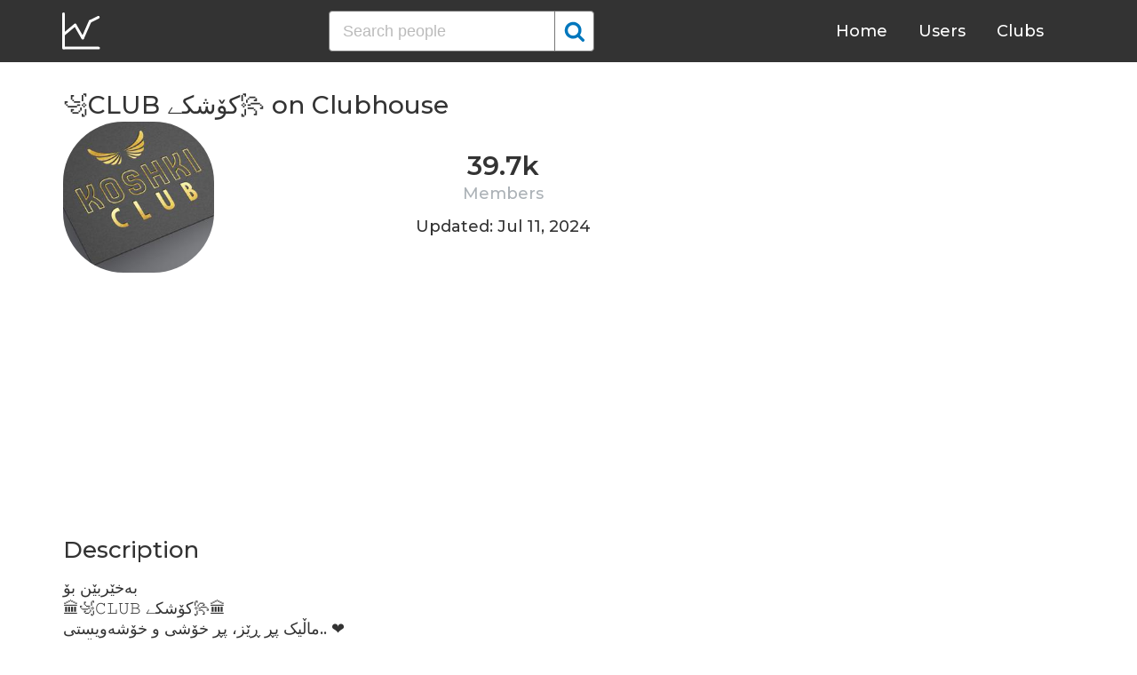

--- FILE ---
content_type: text/html; charset=UTF-8
request_url: https://clubhousedb.com/club/1742550295-club
body_size: 7766
content:
<!DOCTYPE html>
<html lang="en">
<head>
    <meta charset="UTF-8">
    <meta name="viewport" content="width=device-width, initial-scale=1">
    <title>꧁CLUB کۆشکے꧂ on Clubhouse - Followers, Members, Statistics</title><meta name="description" content="Find ꧁CLUB کۆشکے꧂ Clubhouse profile information: followers, members, topics, rules, etc."><link rel="canonical" href="https://clubhousedb.com/club/1742550295-club"/><meta property="og:title" content="꧁CLUB کۆشکے꧂ on Clubhouse - Followers, Members, Statistics" /><meta property="og:description" content="Find ꧁CLUB کۆشکے꧂ Clubhouse profile information: followers, members, topics, rules, etc." /><meta property="og:url" content="https://clubhousedb.com/club/1742550295-club" /><meta property="og:image" content="https://clubhousedb.com/theme/img/share.png" />
    <link rel="stylesheet" href="/theme/css/style.min.css"/>
    <link href="https://fonts.googleapis.com/css?family=Montserrat:400,500,600&display=swap" rel="stylesheet">
    <meta name="format-detection" content="telephone=no">
    <link rel="apple-touch-icon" sizes="180x180" href="/apple-touch-icon.png">
    <link rel="icon" type="image/png" sizes="32x32" href="/favicon-32x32.png">
    <link rel="icon" type="image/png" sizes="16x16" href="/favicon-16x16.png">
    <link rel="manifest" href="/site.webmanifest">
    <link rel="mask-icon" href="/safari-pinned-tab.svg" color="#5bbad5">
    <meta name="msapplication-TileColor" content="#ffffff">
    <meta name="theme-color" content="#ffffff">

    <!-- Global site tag (gtag.js) - Google Analytics -->
    <script async src="https://www.googletagmanager.com/gtag/js?id=G-507W9DBERB"></script>
    <script>
    window.dataLayer = window.dataLayer || [];
    function gtag(){dataLayer.push(arguments);}
    gtag('js', new Date());
    gtag('config', 'G-507W9DBERB');
</script>

<script async src="https://pagead2.googlesyndication.com/pagead/js/adsbygoogle.js?client=ca-pub-3887117950946081" crossorigin="anonymous"></script>

</head>
<body>
    <svg width="0" height="0" class="hidden">
    <symbol xmlns="http://www.w3.org/2000/svg" viewBox="0 0 30 32" id="search">
        <path d="M20.576 14.848q0-3.296-2.336-5.632t-5.664-2.368-5.664 2.368-2.336 5.632 2.336 5.664 5.664 2.336 5.664-2.336 2.336-5.664zm9.152 14.88q0 .928-.704 1.6t-1.6.672q-.96 0-1.6-.672l-6.112-6.112q-3.2 2.208-7.136 2.208-2.56 0-4.896-.992t-4-2.688-2.688-4T0 14.848t.992-4.864T3.68 5.952t4-2.688 4.896-.992 4.896.992 4 2.688 2.688 4.032.992 4.864q0 3.936-2.208 7.136l6.112 6.112q.672.672.672 1.632z"></path>
    </symbol>
    <symbol xmlns="http://www.w3.org/2000/svg" viewBox="0 0 32 32" id="twitter">
        <path fill="#1da1e2" d="M31.939 6.092c-1.18 0.519-2.44 0.872-3.767 1.033 1.352-0.815 2.392-2.099 2.884-3.631-1.268 0.74-2.673 1.279-4.169 1.579-1.195-1.279-2.897-2.079-4.788-2.079-3.623 0-6.56 2.937-6.56 6.556 0 0.52 0.060 1.020 0.169 1.499-5.453-0.257-10.287-2.876-13.521-6.835-0.569 0.963-0.888 2.081-0.888 3.3 0 2.28 1.16 4.284 2.917 5.461-1.076-0.035-2.088-0.331-2.971-0.821v0.081c0 3.18 2.257 5.832 5.261 6.436-0.551 0.148-1.132 0.228-1.728 0.228-0.419 0-0.82-0.040-1.221-0.115 0.841 2.604 3.26 4.503 6.139 4.556-2.24 1.759-5.079 2.807-8.136 2.807-0.52 0-1.039-0.031-1.56-0.089 2.919 1.859 6.357 2.945 10.076 2.945 12.072 0 18.665-9.995 18.665-18.648 0-0.279 0-0.56-0.020-0.84 1.281-0.919 2.4-2.080 3.28-3.397z"></path>
    </symbol>
    <symbol xmlns="http://www.w3.org/2000/svg" viewBox="0 0 32 32" id="instagram">
        <path fill="#e4404f" d="M16 0c-4.347 0-4.889 0.020-6.596 0.096-1.704 0.080-2.864 0.348-3.884 0.744-1.052 0.408-1.945 0.956-2.835 1.845s-1.439 1.781-1.845 2.835c-0.396 1.020-0.665 2.18-0.744 3.884-0.080 1.707-0.096 2.249-0.096 6.596s0.020 4.889 0.096 6.596c0.080 1.703 0.348 2.864 0.744 3.884 0.408 1.051 0.956 1.945 1.845 2.835 0.889 0.888 1.781 1.439 2.835 1.845 1.021 0.395 2.181 0.665 3.884 0.744 1.707 0.080 2.249 0.096 6.596 0.096s4.889-0.020 6.596-0.096c1.703-0.080 2.864-0.349 3.884-0.744 1.051-0.408 1.945-0.957 2.835-1.845 0.888-0.889 1.439-1.78 1.845-2.835 0.395-1.020 0.665-2.181 0.744-3.884 0.080-1.707 0.096-2.249 0.096-6.596s-0.020-4.889-0.096-6.596c-0.080-1.703-0.349-2.865-0.744-3.884-0.408-1.052-0.957-1.945-1.845-2.835-0.889-0.889-1.78-1.439-2.835-1.845-1.020-0.396-2.181-0.665-3.884-0.744-1.707-0.080-2.249-0.096-6.596-0.096zM16 2.88c4.271 0 4.78 0.021 6.467 0.095 1.56 0.073 2.407 0.332 2.969 0.553 0.749 0.289 1.28 0.636 1.843 1.195 0.559 0.56 0.905 1.092 1.195 1.841 0.219 0.563 0.48 1.409 0.551 2.969 0.076 1.688 0.093 2.195 0.093 6.467s-0.020 4.78-0.099 6.467c-0.081 1.56-0.341 2.407-0.561 2.969-0.299 0.749-0.639 1.28-1.199 1.843-0.559 0.559-1.099 0.905-1.84 1.195-0.56 0.219-1.42 0.48-2.98 0.551-1.699 0.076-2.199 0.093-6.479 0.093-4.281 0-4.781-0.020-6.479-0.099-1.561-0.081-2.421-0.341-2.981-0.561-0.759-0.299-1.28-0.639-1.839-1.199-0.561-0.559-0.92-1.099-1.2-1.84-0.22-0.56-0.479-1.42-0.56-2.98-0.060-1.68-0.081-2.199-0.081-6.459 0-4.261 0.021-4.781 0.081-6.481 0.081-1.56 0.34-2.419 0.56-2.979 0.28-0.76 0.639-1.28 1.2-1.841 0.559-0.559 1.080-0.919 1.839-1.197 0.56-0.221 1.401-0.481 2.961-0.561 1.7-0.060 2.2-0.080 6.479-0.080zM16 7.784c-4.54 0-8.216 3.68-8.216 8.216 0 4.54 3.68 8.216 8.216 8.216 4.54 0 8.216-3.68 8.216-8.216 0-4.54-3.68-8.216-8.216-8.216zM16 21.333c-2.947 0-5.333-2.387-5.333-5.333s2.387-5.333 5.333-5.333 5.333 2.387 5.333 5.333-2.387 5.333-5.333 5.333zM26.461 7.46c0 1.060-0.861 1.92-1.92 1.92-1.060 0-1.92-0.861-1.92-1.92s0.861-1.919 1.92-1.919c1.057-0.001 1.92 0.86 1.92 1.919z"></path>
    </symbol>
</svg>

<header class="master-header">
    <div class="container">
        <a href="/" class="logo">
            <svg height="42" viewBox="0 0 43 42" width="43" xmlns="http://www.w3.org/2000/svg"><g fill="none" fill-rule="evenodd" stroke="#fff" stroke-linecap="round" stroke-width="3" transform="translate(1 1)"><path d="m.5.5v38.6"/><path d="m40 39.1h-38.5"/><path d="m.5 24 13.1-10.9"/><path d="m13.7 13.3 8.4 14.6"/><path d="m30.4 9.1-8.2 18.6"/><path d="m39.7 4.5-9.3 4.6"/></g></svg>
        </a>

        <form action="https://clubhousedb.com/search" method="get" class="search-form">
                        <input name="q" type="text" placeholder="Search people" value="" class="input-field">
            
            <button class="submit-btn" type="submit">
                <svg class="icon">
                    <use xlink:href="#search"></use>
                </svg>
            </button>
        </form>

        <ul class="navigation">
            <li class="item">
                <a href="/" class="link">Home</a>
            </li>
            <li class="item">
                <a href="/users" class="link">Users</a>
            </li>
            <li class="item">
                <a href="/clubs" class="link">Clubs</a>
            </li>
            <li class="item">
                <form action="https://clubhousedb.com/search" method="get" class="search-form">
                                        <input name="q" type="text" placeholder="Search people" value="" class="input-field">
                    
                    <button class="submit-btn" type="submit">
                        <svg class="icon">
                            <use xlink:href="#search"></use>
                        </svg>
                    </button>
                </form>
            </li>
        </ul>

        <div class="hamburger-btn">
            <span></span>
            <span></span>
            <span></span>
        </div>
    </div>
</header>
    <div class="container">
    <div class="row">
        <div class="col-main">
            <h1 class="title-big user-page">꧁CLUB کۆشکے꧂ on Clubhouse</h1>

            <div class="data-big">
                <div class="img-col">
                                        <img src="https://d14u0p1qkech25.cloudfront.net/club_1742550295_2ac4df32-c235-461e-b707-8e538eba3330_thumbnail_250x250" alt="꧁CLUB کۆشکے꧂ Clubhouse" class="data-img">
                                    </div>

                <div class="text-col">
                    <div class="text-col-data">
                        <div class="text-single-col">
                            <span class="big-text">39.7k</span>
                            <span class="small-text">Members</span>
                        </div>
                                            </div>

                                        <div class="text-col-data">
                        <div class="text-single-col updated">
                            Updated: Jul 11, 2024
                        </div>
                    </div>
                                    </div>
            </div>

            <ins class="adsbygoogle"
     style="display:block"
     data-ad-client="ca-pub-3887117950946081"
     data-ad-slot="7589562201"
     data-ad-format="auto"
     data-full-width-responsive="true"></ins>
<script>
     (adsbygoogle = window.adsbygoogle || []).push({});
</script>

                        <section class="user-bio">
                <h2 class="title-medium user-page">Description</h2>
                <p>‎بەخێربێن بۆ <br />
🏛꧁𝙲𝙻𝚄𝙱 کۆشکے꧂🏛<br />
‎ماڵیک پڕ ڕێز،  پڕ خۆشی و خۆشەویستی.. ❤️<br />
‎بۆ ھەر ڕەخنەو پێشنیارێک پەیوەندی بکەن بە لاپەڕەی ئینستاگرامی کۆشکی كڵەب  📥 @koshky_club                                       30282<br />
ڕێزگرتن پێش ھەموو شتێک ✅: ڕێزگرتن لە بیروڕای ھەموان ڕێزگرتنە لە خۆت، ھەر قسەیەکی نەشیاو دەکرێت مافی بەشداریکردنت لە ڕوومەکانمان لێبسێنێتەوە.<br />
ڕوخسەت وەرگرتن پێش قسەکردن✅: تکایە کەس مەپچڕێنە و بۆ قسەکردن مایک لێبدە. <br />
ڕاگرتنی ئارامی ڕوومەکان✅: لە کاتی ھاتنەسەرەوەت بۆ بەشی سپیکەر مایکت دابخە و ئارامی ژوورەکە ڕابگرە.</p>
            </section>

                        
                        <h2 class="title-medium user-page">Rules</h2>
                        <p class="title-small">ڕێزگرتن پێش ھەموو شتێک ✅</p>
            <p>ڕێزگرتن لە بیروڕای ھەموان ڕێزگرتنە لە خۆت، ھەر قسەیەکی نەشیاو دەکرێت مافی بەشداریکردنت لە ڕوومەکانمان لێبسێنێتەوە.</p>
                        <ins class="adsbygoogle"
     style="display:block"
     data-ad-client="ca-pub-3887117950946081"
     data-ad-slot="7589562201"
     data-ad-format="auto"
     data-full-width-responsive="true"></ins>
<script>
     (adsbygoogle = window.adsbygoogle || []).push({});
</script>
                                    <p class="title-small">ڕوخسەت وەرگرتن پێش قسەکردن✅</p>
            <p>تکایە کەس مەپچڕێنە و بۆ قسەکردن مایک لێبدە. </p>
                                    <p class="title-small">ڕاگرتنی ئارامی ڕوومەکان✅</p>
            <p>لە کاتی ھاتنەسەرەوەت بۆ بەشی سپیکەر مایکت دابخە و ئارامی ژوورەکە ڕابگرە.</p>
                                    
                        <section class="breakdown">
                <h2 class="title-medium user-page">Last 30 Records</h2>
                <table class="breakdown-table">
    <tbody>
        <tr>
            <th>Day</th>
            <th>Members</th>
            <th>Gain</th>
            <th>% Gain</th>
        </tr>
                <tr>
            <td>July 11, 2024</td>
            <td>39,732</td>
                        <td class="gain-plus">+84</td>
                                    <td class="gain-plus">+0.3%</td>
                    </tr>
                <tr>
            <td>March 28, 2024</td>
            <td>39,648</td>
                        <td class="gain-plus">+102</td>
                                    <td class="gain-plus">+0.3%</td>
                    </tr>
                <tr>
            <td>February 07, 2024</td>
            <td>39,546</td>
                        <td class="gain-plus">+80</td>
                                    <td class="gain-plus">+0.3%</td>
                    </tr>
                <tr>
            <td>December 24, 2023</td>
            <td>39,466</td>
                        <td class="gain-plus">+68</td>
                                    <td class="gain-plus">+0.2%</td>
                    </tr>
                <tr>
            <td>November 11, 2023</td>
            <td>39,398</td>
                        <td class="gain-plus">+66</td>
                                    <td class="gain-plus">+0.2%</td>
                    </tr>
                <tr>
            <td>October 12, 2023</td>
            <td>39,332</td>
                        <td class="gain-plus">+136</td>
                                    <td class="gain-plus">+0.4%</td>
                    </tr>
                <tr>
            <td>September 12, 2023</td>
            <td>39,196</td>
                        <td class="gain-plus">+172</td>
                                    <td class="gain-plus">+0.5%</td>
                    </tr>
                <tr>
            <td>August 14, 2023</td>
            <td>39,024</td>
                        <td class="gain-plus">+97</td>
                                    <td class="gain-plus">+0.3%</td>
                    </tr>
                <tr>
            <td>July 12, 2023</td>
            <td>38,927</td>
                        <td class="gain-plus">+104</td>
                                    <td class="gain-plus">+0.3%</td>
                    </tr>
                <tr>
            <td>June 19, 2023</td>
            <td>38,823</td>
                        <td class="gain-plus">+211</td>
                                    <td class="gain-plus">+0.6%</td>
                    </tr>
                <tr>
            <td>March 18, 2023</td>
            <td>38,612</td>
                        <td class="gain-plus">+65</td>
                                    <td class="gain-plus">+0.2%</td>
                    </tr>
                <tr>
            <td>March 03, 2023</td>
            <td>38,547</td>
                        <td class="gain-plus">+47</td>
                                    <td class="gain-plus">+0.2%</td>
                    </tr>
                <tr>
            <td>January 31, 2023</td>
            <td>38,500</td>
                        <td class="gain-plus">+100</td>
                                    <td class="gain-plus">+0.3%</td>
                    </tr>
                <tr>
            <td>January 27, 2023</td>
            <td>38,400</td>
                        <td class="gain-minuse">-100</td>
                                    <td class="gain-minuse">-0.3%</td>
                    </tr>
                <tr>
            <td>January 20, 2023</td>
            <td>38,500</td>
                        <td class="gain-plus">+100</td>
                                    <td class="gain-plus">+0.3%</td>
                    </tr>
                <tr>
            <td>January 08, 2023</td>
            <td>38,400</td>
                        <td class="gain-plus">+100</td>
                                    <td class="gain-plus">+0.3%</td>
                    </tr>
                <tr>
            <td>January 01, 2023</td>
            <td>38,300</td>
                        <td class="gain-minuse">-100</td>
                                    <td class="gain-minuse">-0.3%</td>
                    </tr>
                <tr>
            <td>December 28, 2022</td>
            <td>38,400</td>
                        <td class="gain-plus">+100</td>
                                    <td class="gain-plus">+0.3%</td>
                    </tr>
                <tr>
            <td>December 20, 2022</td>
            <td>38,300</td>
                        <td class="gain-plus">+100</td>
                                    <td class="gain-plus">+0.3%</td>
                    </tr>
                <tr>
            <td>October 30, 2022</td>
            <td>38,200</td>
                        <td class="gain-plus">+100</td>
                                    <td class="gain-plus">+0.3%</td>
                    </tr>
                <tr>
            <td>October 17, 2022</td>
            <td>38,100</td>
                        <td class="gain-plus">+100</td>
                                    <td class="gain-plus">+0.3%</td>
                    </tr>
                <tr>
            <td>September 30, 2022</td>
            <td>38,000</td>
                        <td class="gain-plus">+100</td>
                                    <td class="gain-plus">+0.3%</td>
                    </tr>
                <tr>
            <td>September 19, 2022</td>
            <td>37,900</td>
                        <td class="gain-plus">+100</td>
                                    <td class="gain-plus">+0.3%</td>
                    </tr>
                <tr>
            <td>September 06, 2022</td>
            <td>37,800</td>
                        <td class="gain-plus">+200</td>
                                    <td class="gain-plus">+0.6%</td>
                    </tr>
                <tr>
            <td>August 21, 2022</td>
            <td>37,600</td>
                        <td class="gain-plus">+100</td>
                                    <td class="gain-plus">+0.3%</td>
                    </tr>
                <tr>
            <td>August 14, 2022</td>
            <td>37,500</td>
                        <td class="gain-plus">+100</td>
                                    <td class="gain-plus">+0.3%</td>
                    </tr>
                <tr>
            <td>August 08, 2022</td>
            <td>37,400</td>
                        <td class="gain-plus">+100</td>
                                    <td class="gain-plus">+0.3%</td>
                    </tr>
                <tr>
            <td>July 26, 2022</td>
            <td>37,300</td>
                        <td class="gain-plus">+100</td>
                                    <td class="gain-plus">+0.3%</td>
                    </tr>
                <tr>
            <td>June 30, 2022</td>
            <td>37,200</td>
                        <td class="gain-plus">+100</td>
                                    <td class="gain-plus">+0.3%</td>
                    </tr>
                <tr>
            <td>June 10, 2022</td>
            <td>37,100</td>
                        <td class="gain-plus">+100</td>
                                    <td class="gain-plus">+0.3%</td>
                    </tr>
            </tbody>
</table>
            </section>
            
                        <ins class="adsbygoogle"
     style="display:block"
     data-ad-client="ca-pub-3887117950946081"
     data-ad-slot="7589562201"
     data-ad-format="auto"
     data-full-width-responsive="true"></ins>
<script>
     (adsbygoogle = window.adsbygoogle || []).push({});
</script>

            <script>
            var chartDataGain = [
                                [
                    1654819200000,
                    100
                ],
                                [
                    1656547200000,
                    100
                ],
                                [
                    1658793600000,
                    100
                ],
                                [
                    1659916800000,
                    100
                ],
                                [
                    1660435200000,
                    100
                ],
                                [
                    1661040000000,
                    100
                ],
                                [
                    1662422400000,
                    200
                ],
                                [
                    1663545600000,
                    100
                ],
                                [
                    1664496000000,
                    100
                ],
                                [
                    1665964800000,
                    100
                ],
                                [
                    1667088000000,
                    100
                ],
                                [
                    1671494400000,
                    100
                ],
                                [
                    1672185600000,
                    100
                ],
                                [
                    1672531200000,
                    -100
                ],
                                [
                    1673136000000,
                    100
                ],
                                [
                    1674172800000,
                    100
                ],
                                [
                    1674777600000,
                    -100
                ],
                                [
                    1675123200000,
                    100
                ],
                                [
                    1677801600000,
                    47
                ],
                                [
                    1679097600000,
                    65
                ],
                                [
                    1687132800000,
                    211
                ],
                                [
                    1689120000000,
                    104
                ],
                                [
                    1691971200000,
                    97
                ],
                                [
                    1694476800000,
                    172
                ],
                                [
                    1697068800000,
                    136
                ],
                                [
                    1699660800000,
                    66
                ],
                                [
                    1703376000000,
                    68
                ],
                                [
                    1707264000000,
                    80
                ],
                                [
                    1711584000000,
                    102
                ],
                                [
                    1720656000000,
                    84
                ],
                            ];
            var chartDataTotal = [
                                [
                    1654819200000,
                    37100
                ],
                                [
                    1656547200000,
                    37200
                ],
                                [
                    1658793600000,
                    37300
                ],
                                [
                    1659916800000,
                    37400
                ],
                                [
                    1660435200000,
                    37500
                ],
                                [
                    1661040000000,
                    37600
                ],
                                [
                    1662422400000,
                    37800
                ],
                                [
                    1663545600000,
                    37900
                ],
                                [
                    1664496000000,
                    38000
                ],
                                [
                    1665964800000,
                    38100
                ],
                                [
                    1667088000000,
                    38200
                ],
                                [
                    1671494400000,
                    38300
                ],
                                [
                    1672185600000,
                    38400
                ],
                                [
                    1672531200000,
                    38300
                ],
                                [
                    1673136000000,
                    38400
                ],
                                [
                    1674172800000,
                    38500
                ],
                                [
                    1674777600000,
                    38400
                ],
                                [
                    1675123200000,
                    38500
                ],
                                [
                    1677801600000,
                    38547
                ],
                                [
                    1679097600000,
                    38612
                ],
                                [
                    1687132800000,
                    38823
                ],
                                [
                    1689120000000,
                    38927
                ],
                                [
                    1691971200000,
                    39024
                ],
                                [
                    1694476800000,
                    39196
                ],
                                [
                    1697068800000,
                    39332
                ],
                                [
                    1699660800000,
                    39398
                ],
                                [
                    1703376000000,
                    39466
                ],
                                [
                    1707264000000,
                    39546
                ],
                                [
                    1711584000000,
                    39648
                ],
                                [
                    1720656000000,
                    39732
                ],
                            ];
            </script>
            <section class="charts">
                <h2 class="title-medium user-page">Charts</h2>
                <div id="chart-gain"></div>
                <div id="chart-total"></div>
            </section>
            
                        <h2 class="title-medium user-page">Some Club Members</h2>

            <section class="user-clubs">
                <div class="row">
                                        <div class="club-col">
                        <a href="https://clubhousedb.com/user/saraii" class="club-link">
                            <div class="club-img-radius">
                                                                <img src="https://d14u0p1qkech25.cloudfront.net/223868760_8b57e5cd-1a93-4726-aacc-de97c9c1f172_thumbnail_250x250" alt="يوسف كايا Clubhouse" class="club-img">
                                                            </div>
                            يوسف كايا
                        </a>
                    </div>
                                        <div class="club-col">
                        <a href="https://clubhousedb.com/user/joshfreeman0" class="club-link">
                            <div class="club-img-radius">
                                                                <img src="https://d14u0p1qkech25.cloudfront.net/2090425_d9862c2a-6183-44ba-a6a2-3ea0910f3540_thumbnail_250x250" alt="Josh Freeman Clubhouse" class="club-img">
                                                            </div>
                            Josh Freeman
                        </a>
                    </div>
                                        <div class="club-col">
                        <a href="https://clubhousedb.com/user/justeatlevering" class="club-link">
                            <div class="club-img-radius">
                                                                <img src="https://d14u0p1qkech25.cloudfront.net/2891694_fe1bdf8b-4944-42eb-9830-57c7ac2e8b4b_thumbnail_250x250" alt="Justeat Levering Clubhouse" class="club-img">
                                                            </div>
                            Justeat Levering
                        </a>
                    </div>
                                        <div class="club-col">
                        <a href="https://clubhousedb.com/user/piranameer" class="club-link">
                            <div class="club-img-radius">
                                                                <img src="https://d14u0p1qkech25.cloudfront.net/3098528_84791416-815d-4b67-89ff-b380a5477e2c_thumbnail_250x250" alt="Piran Ameer Clubhouse" class="club-img">
                                                            </div>
                            Piran Ameer
                        </a>
                    </div>
                                        <div class="club-col">
                        <a href="https://clubhousedb.com/user/shakalakabombom" class="club-link">
                            <div class="club-img-radius">
                                                                <img src="https://d14u0p1qkech25.cloudfront.net/3392136_cc30caea-7896-4628-9d56-4e843a2c9292_thumbnail_250x250" alt="A. J. Clubhouse" class="club-img">
                                                            </div>
                            A. J.
                        </a>
                    </div>
                                        <div class="club-col">
                        <a href="https://clubhousedb.com/user/hanahani" class="club-link">
                            <div class="club-img-radius">
                                                                <img src="https://d14u0p1qkech25.cloudfront.net/3477194_b8d8fda4-6c9d-4093-926b-45054afaa87e_thumbnail_250x250" alt="Hana Ahhh Clubhouse" class="club-img">
                                                            </div>
                            Hana Ahhh
                        </a>
                    </div>
                                        <div class="club-col">
                        <a href="https://clubhousedb.com/user/za1nab" class="club-link">
                            <div class="club-img-radius">
                                                                <img src="https://d14u0p1qkech25.cloudfront.net/1059544788_5caf3e38-a23c-4c62-9c57-dd312189336a_thumbnail_250x250" alt="Za 1nab Clubhouse" class="club-img">
                                                            </div>
                            Za 1nab
                        </a>
                    </div>
                                        <div class="club-col">
                        <a href="https://clubhousedb.com/user/shna.w" class="club-link">
                            <div class="club-img-radius">
                                                                <img src="https://d14u0p1qkech25.cloudfront.net/3695738_ab68091d-502e-4210-a326-8a4b54fd85d6_thumbnail_250x250" alt="Shinyan Shna Clubhouse" class="club-img">
                                                            </div>
                            Shinyan Shna
                        </a>
                    </div>
                                        <div class="club-col">
                        <a href="https://clubhousedb.com/user/aroo.barzanii" class="club-link">
                            <div class="club-img-radius">
                                                                <img src="https://d14u0p1qkech25.cloudfront.net/3765105_36886de2-2ec7-41c7-bfd2-958e6abd05f8_thumbnail_250x250" alt="Aroo _. Clubhouse" class="club-img">
                                                            </div>
                            Aroo _.
                        </a>
                    </div>
                                        <div class="club-col">
                        <a href="https://clubhousedb.com/user/valerya" class="club-link">
                            <div class="club-img-radius">
                                                                <img src="https://d14u0p1qkech25.cloudfront.net/1983113692_7167e251-c343-441c-b5fe-bb7d4585d50b_thumbnail_250x250" alt="Va Lerya Clubhouse" class="club-img">
                                                            </div>
                            Va Lerya
                        </a>
                    </div>
                                        <div class="club-col">
                        <a href="https://clubhousedb.com/user/slemany2" class="club-link">
                            <div class="club-img-radius">
                                                                <img src="https://d14u0p1qkech25.cloudfront.net/3892185_285cdcf1-f90d-43fe-bf97-fb59426ed467_thumbnail_250x250" alt="Hama Slemany Clubhouse" class="club-img">
                                                            </div>
                            Hama Slemany
                        </a>
                    </div>
                                        <div class="club-col">
                        <a href="https://clubhousedb.com/user/winobayarri" class="club-link">
                            <div class="club-img-radius">
                                                                <img src="https://d14u0p1qkech25.cloudfront.net/3930245_7addfd91-de0f-4b55-8cb7-857942ed3c6c_thumbnail_250x250" alt="wino Clubhouse" class="club-img">
                                                            </div>
                            wino
                        </a>
                    </div>
                                        <div class="club-col">
                        <a href="https://clubhousedb.com/user/sellins" class="club-link">
                            <div class="club-img-radius">
                                                                <img src="https://d14u0p1qkech25.cloudfront.net/4367972_9895a953-557e-4e9a-bffd-b26057a56d43_thumbnail_250x250" alt="selin s. Clubhouse" class="club-img">
                                                            </div>
                            selin s.
                        </a>
                    </div>
                                        <div class="club-col">
                        <a href="https://clubhousedb.com/user/entelkeko" class="club-link">
                            <div class="club-img-radius">
                                                                <img src="https://d14u0p1qkech25.cloudfront.net/4952911_26a63dbe-e9bd-4054-9e42-ac49e1a3b9be_thumbnail_250x250" alt="Deniz Baları Clubhouse" class="club-img">
                                                            </div>
                            Deniz Baları
                        </a>
                    </div>
                                        <div class="club-col">
                        <a href="https://clubhousedb.com/user/yocyoc0708" class="club-link">
                            <div class="club-img-radius">
                                                                <img src="https://d14u0p1qkech25.cloudfront.net/5706068_4a15a615-8c5b-446a-ae20-01b530dac69b_thumbnail_250x250" alt="Yo Yo Clubhouse" class="club-img">
                                                            </div>
                            Yo Yo
                        </a>
                    </div>
                                        <div class="club-col">
                        <a href="https://clubhousedb.com/user/baroo91" class="club-link">
                            <div class="club-img-radius">
                                                                <img src="https://d14u0p1qkech25.cloudfront.net/6511536_47e6bd07-2f5c-4fb9-b5cf-5d0b40b82ca1_thumbnail_250x250" alt="Baroo Baz Clubhouse" class="club-img">
                                                            </div>
                            Baroo Baz
                        </a>
                    </div>
                    
                                        <div class="center-block">
                        <a href="https://clubhousedb.com/club/1742550295-club/users" class="big-btn">View More</a>
                    </div>
                                    </div>
            </section>
            
            <h2 class="title-medium user-page">More Clubs</h2>
            <section class="user-clubs">
                <div class="row">
                                        <div class="club-col">
                        <a href="https://clubhousedb.com/club/1742566364" class="club-link">
                            <div class="club-img-radius">
                                                                <img src="https://d14u0p1qkech25.cloudfront.net/club_1742566364_28f69f2b-0b13-4543-8378-78f9c5935cc0_thumbnail_250x250" alt="دنياى زيبايى Clubhouse" class="club-img">
                                                            </div>
                            دنياى زيبايى
                        </a>
                    </div>
                                        <div class="club-col">
                        <a href="https://clubhousedb.com/club/1742580290-f-b-community-idn" class="club-link">
                            <div class="club-img-radius">
                                                                <img src="https://d14u0p1qkech25.cloudfront.net/club_1742580290_a985fa99-59db-4160-93cf-38e4c8805e88_thumbnail_250x250" alt="F&amp;B Community IDN Clubhouse" class="club-img">
                                                            </div>
                            F&amp;B Community IDN
                        </a>
                    </div>
                                        <div class="club-col">
                        <a href="https://clubhousedb.com/club/1742605435-radio-capgras" class="club-link">
                            <div class="club-img-radius">
                                                                <img src="https://d14u0p1qkech25.cloudfront.net/club_1742605435_c8b8bfe9-c8d5-4891-b0b1-57c96c577aa4_thumbnail_250x250" alt="| RADIO CAPGRAS | Clubhouse" class="club-img">
                                                            </div>
                            | RADIO CAPGRAS |
                        </a>
                    </div>
                                        <div class="club-col">
                        <a href="https://clubhousedb.com/club/1742706709" class="club-link">
                            <div class="club-img-radius">
                                                                <img src="https://d14u0p1qkech25.cloudfront.net/club_1742706709_69e6cd1b-2345-433d-b5f7-39a5775e2e3a_thumbnail_250x250" alt="ಪ್ರೀತಿಯ ಅರಮನೆ Clubhouse" class="club-img">
                                                            </div>
                            ಪ್ರೀತಿಯ ಅರಮನೆ
                        </a>
                    </div>
                                        <div class="club-col">
                        <a href="https://clubhousedb.com/club/1742769253-makati-house" class="club-link">
                            <div class="club-img-radius">
                                                                <img src="https://d14u0p1qkech25.cloudfront.net/club_1742769253_43df2f3a-35b9-48e1-82ed-744176996680_thumbnail_250x250" alt="Makati House Clubhouse" class="club-img">
                                                            </div>
                            Makati House
                        </a>
                    </div>
                                        <div class="club-col">
                        <a href="https://clubhousedb.com/club/1742832564-american-mallu-thugzzz" class="club-link">
                            <div class="club-img-radius">
                                                                <img src="https://d14u0p1qkech25.cloudfront.net/social_club_1742832564_4f272346-948a-4cae-9204-007a9dd000c8_thumbnail_250x250" alt="American Mallu Thugzzz Clubhouse" class="club-img">
                                                            </div>
                            American Mallu Thugzzz
                        </a>
                    </div>
                                        <div class="club-col">
                        <a href="https://clubhousedb.com/club/1742848623-3-30" class="club-link">
                            <div class="club-img-radius">
                                                                <img src="https://d14u0p1qkech25.cloudfront.net/club_1742848623_ec9265a4-8b4a-40eb-b634-b771976ec228_thumbnail_250x250" alt="مملكة 3:30 العراد أنا Clubhouse" class="club-img">
                                                            </div>
                            مملكة 3:30 العراد أنا
                        </a>
                    </div>
                                        <div class="club-col">
                        <a href="https://clubhousedb.com/club/1743027880-luster-s-spot" class="club-link">
                            <div class="club-img-radius">
                                                                <img src="https://d14u0p1qkech25.cloudfront.net/club_1743027880_ff1c000f-251e-4b25-8e44-6f7b6e7d7364_thumbnail_250x250" alt="LUSTER&#039;S SPOT Clubhouse" class="club-img">
                                                            </div>
                            LUSTER&#039;S SPOT
                        </a>
                    </div>
                                        <div class="club-col">
                        <a href="https://clubhousedb.com/club/1743050597-t-h-o-m-a-z-z-c-l-u-p" class="club-link">
                            <div class="club-img-radius">
                                                                <img src="https://d14u0p1qkech25.cloudfront.net/club_1743050597_fb44ebe5-bd2c-4e32-9270-9aa6abd706c1_thumbnail_250x250" alt="❖T̶H̶O̶M̶A̶Z̶Z̶⊰ C̶L̶U̶P🇸🇱 Clubhouse" class="club-img">
                                                            </div>
                            ❖T̶H̶O̶M̶A̶Z̶Z̶⊰ C̶L̶U̶P🇸🇱
                        </a>
                    </div>
                                        <div class="club-col">
                        <a href="https://clubhousedb.com/club/1743082465-kaybedenler-club-s" class="club-link">
                            <div class="club-img-radius">
                                                                <img src="https://d14u0p1qkech25.cloudfront.net/club_1743082465_a45b4fde-6a77-451e-bb60-f04636e4afe5_thumbnail_250x250" alt="KAYBEDENLER CLUB’S Clubhouse" class="club-img">
                                                            </div>
                            KAYBEDENLER CLUB’S
                        </a>
                    </div>
                                        <div class="club-col">
                        <a href="https://clubhousedb.com/club/1743200992-walalo-isku-duuban" class="club-link">
                            <div class="club-img-radius">
                                                                <img src="https://d14u0p1qkech25.cloudfront.net/club_1743200992_6b04b15d-05dc-41bd-bbab-c3d898e3c00a_thumbnail_250x250" alt="Walalo isku duuban Clubhouse" class="club-img">
                                                            </div>
                            Walalo isku duuban
                        </a>
                    </div>
                                        <div class="club-col">
                        <a href="https://clubhousedb.com/club/1743399563-happy-hour-wid-neha-singh" class="club-link">
                            <div class="club-img-radius">
                                                                <img src="https://d14u0p1qkech25.cloudfront.net/club_1743399563_7d197d77-d1a2-46af-9ad6-24aaa1a51601_thumbnail_250x250" alt="Happy Hour wid Neha Singh Clubhouse" class="club-img">
                                                            </div>
                            Happy Hour wid Neha Singh
                        </a>
                    </div>
                                        <div class="club-col">
                        <a href="https://clubhousedb.com/club/1743413001-dar-tokyo" class="club-link">
                            <div class="club-img-radius">
                                                                <img src="https://d14u0p1qkech25.cloudfront.net/club_1743413001_d72cddac-2d42-413f-933a-26ba0837ce01_thumbnail_250x250" alt="Dar tokyo Clubhouse" class="club-img">
                                                            </div>
                            Dar tokyo
                        </a>
                    </div>
                                        <div class="club-col">
                        <a href="https://clubhousedb.com/club/1743484736-nisaa-and-indho-official" class="club-link">
                            <div class="club-img-radius">
                                                                <img src="https://d14u0p1qkech25.cloudfront.net/club_1743484736_ebffbf0e-afc3-43ab-b1e1-4ee8c541cce7_thumbnail_250x250" alt="Nisaa and indho official Clubhouse" class="club-img">
                                                            </div>
                            Nisaa and indho official
                        </a>
                    </div>
                                        <div class="club-col">
                        <a href="https://clubhousedb.com/club/1743547356-yoshi-music-japan" class="club-link">
                            <div class="club-img-radius">
                                                                <img src="https://d14u0p1qkech25.cloudfront.net/club_1743547356_8e68a36b-78ee-4311-bded-dd8094697e45_thumbnail_250x250" alt="Yoshi Music Japan Clubhouse" class="club-img">
                                                            </div>
                            Yoshi Music Japan
                        </a>
                    </div>
                                        <div class="club-col">
                        <a href="https://clubhousedb.com/club/1743583926" class="club-link">
                            <div class="club-img-radius">
                                                                <img src="https://d14u0p1qkech25.cloudfront.net/club_1743583926_64ba1a0b-47ee-4a19-b4c5-8b5276aa7b00_thumbnail_250x250" alt="الإتجاه نحو التعايش Clubhouse" class="club-img">
                                                            </div>
                            الإتجاه نحو التعايش
                        </a>
                    </div>
                                    </div>
            </section>
        </div>

        <div class="col-sidebar">
    <div class="mb-30">
        <ins class="adsbygoogle"
        style="display:block"
        data-ad-client="ca-pub-3887117950946081"
        data-ad-slot="1803633733"
        data-ad-format="auto"
        data-full-width-responsive="true"></ins>
        <script>
        (adsbygoogle = window.adsbygoogle || []).push({});
    </script>
</div>

<ins class="adsbygoogle"
style="display:block"
data-ad-client="ca-pub-3887117950946081"
data-ad-slot="1803633733"
data-ad-format="auto"
data-full-width-responsive="true"></ins>
<script>
(adsbygoogle = window.adsbygoogle || []).push({});
</script>
</div>
    </div>
</div>
    <footer class="master-footer">
    <div class="container">
        <div class="row">
            <div class="footer-col">

                <ul class="navigation">
                    <li class="item">
                        <a href="/contact-us" class="link">Contact Us</a>
                    </li>
                    <li class="item">
                        <a href="/privacy-policy" class="link">Privacy Policy</a>
                    </li>
                    <li class="item">
                        <a href="/terms-of-use" class="link">Terms of Use</a>
                    </li>
                </ul>


                <p class="copyright">© 2025 ClubhouseDB.com</p>
            </div>

            <div class="footer-col">
                
            </div>

            <div class="footer-col">
                ClubhouseDB is a community website and is not affiliated with Clubhouse or Alpha Exploration Co. in any way.
            </div>
        </div>
    </div>
</footer>

    <script src="https://code.jquery.com/jquery-3.4.1.slim.min.js" defer></script>
    <script src="//code.highcharts.com/highcharts.js" defer></script>
    <script src="/theme/js/script.min.js" defer></script>
<script defer src="https://static.cloudflareinsights.com/beacon.min.js/vcd15cbe7772f49c399c6a5babf22c1241717689176015" integrity="sha512-ZpsOmlRQV6y907TI0dKBHq9Md29nnaEIPlkf84rnaERnq6zvWvPUqr2ft8M1aS28oN72PdrCzSjY4U6VaAw1EQ==" data-cf-beacon='{"version":"2024.11.0","token":"dd02df4e89d04b78b6bdb81fb4e51dbf","r":1,"server_timing":{"name":{"cfCacheStatus":true,"cfEdge":true,"cfExtPri":true,"cfL4":true,"cfOrigin":true,"cfSpeedBrain":true},"location_startswith":null}}' crossorigin="anonymous"></script>
</body>
</html>


--- FILE ---
content_type: text/html; charset=utf-8
request_url: https://www.google.com/recaptcha/api2/aframe
body_size: 248
content:
<!DOCTYPE HTML><html><head><meta http-equiv="content-type" content="text/html; charset=UTF-8"></head><body><script nonce="5otwsDOi16CmbKLrIHEEWg">/** Anti-fraud and anti-abuse applications only. See google.com/recaptcha */ try{var clients={'sodar':'https://pagead2.googlesyndication.com/pagead/sodar?'};window.addEventListener("message",function(a){try{if(a.source===window.parent){var b=JSON.parse(a.data);var c=clients[b['id']];if(c){var d=document.createElement('img');d.src=c+b['params']+'&rc='+(localStorage.getItem("rc::a")?sessionStorage.getItem("rc::b"):"");window.document.body.appendChild(d);sessionStorage.setItem("rc::e",parseInt(sessionStorage.getItem("rc::e")||0)+1);localStorage.setItem("rc::h",'1765707387038');}}}catch(b){}});window.parent.postMessage("_grecaptcha_ready", "*");}catch(b){}</script></body></html>